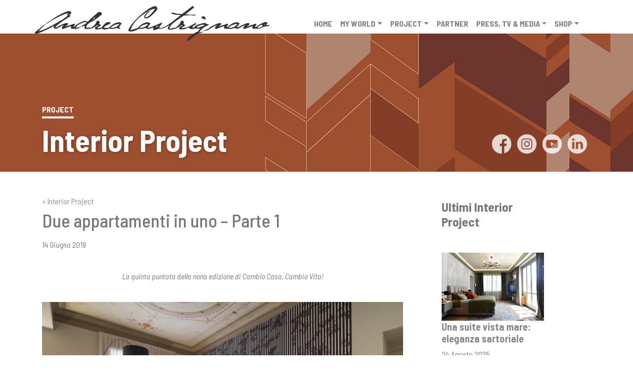

--- FILE ---
content_type: text/html; charset=UTF-8
request_url: https://www.andreacastrignano.it/interior-project/due-appartamenti-in-uno-parte-1/
body_size: 17042
content:
<!doctype html>
<html dir="ltr" lang="it-IT" prefix="og: https://ogp.me/ns#">
<head>
	<meta charset="UTF-8">
	<meta name="viewport" content="width=device-width, initial-scale=1">
	<link rel="profile" href="https://gmpg.org/xfn/11">
    <link href="https://fonts.googleapis.com/css2?family=Barlow+Semi+Condensed:ital,wght@0,300;0,400;0,500;0,700;1,400&display=swap"  rel="stylesheet">
    <link href="https://fonts.googleapis.com/icon?family=Material+Icons" rel="stylesheet">
	
		<!-- All in One SEO 4.6.6 - aioseo.com -->
		<meta name="description" content="La quinta puntata della nona edizione di Cambio Casa, Cambio Vita! Cliente Paola, la mia nuova cliente, ha uno sguardo attento e pronto a non farsi scappare le buone occasioni. Del resto non c&#039;è da stupirsi: è un&#039;agente immobiliare e sa quando si trova davanti a una casa da non perdere. Per questo ha" />
		<meta name="robots" content="max-image-preview:large" />
		<link rel="canonical" href="https://www.andreacastrignano.it/interior-project/due-appartamenti-in-uno-parte-1/" />
		<meta name="generator" content="All in One SEO (AIOSEO) 4.6.6" />
		<meta property="og:locale" content="it_IT" />
		<meta property="og:site_name" content="Andrea Castrignano -" />
		<meta property="og:type" content="article" />
		<meta property="og:title" content="Due appartamenti in uno – Parte 1 - Andrea Castrignano" />
		<meta property="og:description" content="La quinta puntata della nona edizione di Cambio Casa, Cambio Vita! Cliente Paola, la mia nuova cliente, ha uno sguardo attento e pronto a non farsi scappare le buone occasioni. Del resto non c&#039;è da stupirsi: è un&#039;agente immobiliare e sa quando si trova davanti a una casa da non perdere. Per questo ha" />
		<meta property="og:url" content="https://www.andreacastrignano.it/interior-project/due-appartamenti-in-uno-parte-1/" />
		<meta property="article:published_time" content="2019-06-14T08:40:00+00:00" />
		<meta property="article:modified_time" content="2024-06-27T14:45:11+00:00" />
		<meta name="twitter:card" content="summary_large_image" />
		<meta name="twitter:title" content="Due appartamenti in uno – Parte 1 - Andrea Castrignano" />
		<meta name="twitter:description" content="La quinta puntata della nona edizione di Cambio Casa, Cambio Vita! Cliente Paola, la mia nuova cliente, ha uno sguardo attento e pronto a non farsi scappare le buone occasioni. Del resto non c&#039;è da stupirsi: è un&#039;agente immobiliare e sa quando si trova davanti a una casa da non perdere. Per questo ha" />
		<script type="application/ld+json" class="aioseo-schema">
			{"@context":"https:\/\/schema.org","@graph":[{"@type":"BreadcrumbList","@id":"https:\/\/www.andreacastrignano.it\/interior-project\/due-appartamenti-in-uno-parte-1\/#breadcrumblist","itemListElement":[{"@type":"ListItem","@id":"https:\/\/www.andreacastrignano.it\/#listItem","position":1,"name":"Home","item":"https:\/\/www.andreacastrignano.it\/","nextItem":"https:\/\/www.andreacastrignano.it\/interior-project\/due-appartamenti-in-uno-parte-1\/#listItem"},{"@type":"ListItem","@id":"https:\/\/www.andreacastrignano.it\/interior-project\/due-appartamenti-in-uno-parte-1\/#listItem","position":2,"name":"Due appartamenti in uno - Parte 1","previousItem":"https:\/\/www.andreacastrignano.it\/#listItem"}]},{"@type":"Organization","@id":"https:\/\/www.andreacastrignano.it\/#organization","name":"Andrea Castrignano","url":"https:\/\/www.andreacastrignano.it\/"},{"@type":"WebPage","@id":"https:\/\/www.andreacastrignano.it\/interior-project\/due-appartamenti-in-uno-parte-1\/#webpage","url":"https:\/\/www.andreacastrignano.it\/interior-project\/due-appartamenti-in-uno-parte-1\/","name":"Due appartamenti in uno \u2013 Parte 1 - Andrea Castrignano","description":"La quinta puntata della nona edizione di Cambio Casa, Cambio Vita! Cliente Paola, la mia nuova cliente, ha uno sguardo attento e pronto a non farsi scappare le buone occasioni. Del resto non c'\u00e8 da stupirsi: \u00e8 un'agente immobiliare e sa quando si trova davanti a una casa da non perdere. Per questo ha","inLanguage":"it-IT","isPartOf":{"@id":"https:\/\/www.andreacastrignano.it\/#website"},"breadcrumb":{"@id":"https:\/\/www.andreacastrignano.it\/interior-project\/due-appartamenti-in-uno-parte-1\/#breadcrumblist"},"image":{"@type":"ImageObject","url":"https:\/\/www.andreacastrignano.it\/wp-content\/uploads\/2019\/06\/Grimoldi1-1.jpg","@id":"https:\/\/www.andreacastrignano.it\/interior-project\/due-appartamenti-in-uno-parte-1\/#mainImage","width":1000,"height":600},"primaryImageOfPage":{"@id":"https:\/\/www.andreacastrignano.it\/interior-project\/due-appartamenti-in-uno-parte-1\/#mainImage"},"datePublished":"2019-06-14T10:40:00+02:00","dateModified":"2024-06-27T16:45:11+02:00"},{"@type":"WebSite","@id":"https:\/\/www.andreacastrignano.it\/#website","url":"https:\/\/www.andreacastrignano.it\/","name":"Andrea Castrignano","inLanguage":"it-IT","publisher":{"@id":"https:\/\/www.andreacastrignano.it\/#organization"}}]}
		</script>
		<!-- All in One SEO -->


	<!-- This site is optimized with the Yoast SEO plugin v24.5 - https://yoast.com/wordpress/plugins/seo/ -->
	<title>Due appartamenti in uno – Parte 1 - Andrea Castrignano</title>
	<meta name="description" content="La quinta puntata della nona edizione di Cambio Casa, Cambio Vita!" />
	<link rel="canonical" href="https://www.andreacastrignano.it/interior-project/due-appartamenti-in-uno-parte-1/" />
	<meta property="og:locale" content="it_IT" />
	<meta property="og:type" content="article" />
	<meta property="og:title" content="Due appartamenti in uno - Parte 1" />
	<meta property="og:description" content="La quinta puntata della nona edizione di Cambio Casa, Cambio Vita!" />
	<meta property="og:url" content="https://www.andreacastrignano.it/interior-project/due-appartamenti-in-uno-parte-1/" />
	<meta property="og:site_name" content="Andrea Castrignano" />
	<meta property="article:modified_time" content="2024-06-27T14:45:11+00:00" />
	<meta property="og:image" content="https://www.andreacastrignano.it/wp-content/uploads/2019/06/Grimoldi1-1.jpg" />
	<meta property="og:image:width" content="1000" />
	<meta property="og:image:height" content="600" />
	<meta property="og:image:type" content="image/jpeg" />
	<meta name="twitter:card" content="summary_large_image" />
	<meta name="twitter:label1" content="Tempo di lettura stimato" />
	<meta name="twitter:data1" content="7 minuti" />
	<script type="application/ld+json" class="yoast-schema-graph">{"@context":"https://schema.org","@graph":[{"@type":"WebPage","@id":"https://www.andreacastrignano.it/interior-project/due-appartamenti-in-uno-parte-1/","url":"https://www.andreacastrignano.it/interior-project/due-appartamenti-in-uno-parte-1/","name":"Due appartamenti in uno - Parte 1 - Andrea Castrignano","isPartOf":{"@id":"https://www.andreacastrignano.it/#website"},"primaryImageOfPage":{"@id":"https://www.andreacastrignano.it/interior-project/due-appartamenti-in-uno-parte-1/#primaryimage"},"image":{"@id":"https://www.andreacastrignano.it/interior-project/due-appartamenti-in-uno-parte-1/#primaryimage"},"thumbnailUrl":"https://www.andreacastrignano.it/wp-content/uploads/2019/06/Grimoldi1-1.jpg","datePublished":"2019-06-14T08:40:00+00:00","dateModified":"2024-06-27T14:45:11+00:00","description":"La quinta puntata della nona edizione di Cambio Casa, Cambio Vita!","breadcrumb":{"@id":"https://www.andreacastrignano.it/interior-project/due-appartamenti-in-uno-parte-1/#breadcrumb"},"inLanguage":"it-IT","potentialAction":[{"@type":"ReadAction","target":["https://www.andreacastrignano.it/interior-project/due-appartamenti-in-uno-parte-1/"]}]},{"@type":"ImageObject","inLanguage":"it-IT","@id":"https://www.andreacastrignano.it/interior-project/due-appartamenti-in-uno-parte-1/#primaryimage","url":"https://www.andreacastrignano.it/wp-content/uploads/2019/06/Grimoldi1-1.jpg","contentUrl":"https://www.andreacastrignano.it/wp-content/uploads/2019/06/Grimoldi1-1.jpg","width":1000,"height":600},{"@type":"BreadcrumbList","@id":"https://www.andreacastrignano.it/interior-project/due-appartamenti-in-uno-parte-1/#breadcrumb","itemListElement":[{"@type":"ListItem","position":1,"name":"Home","item":"https://www.andreacastrignano.it/"},{"@type":"ListItem","position":2,"name":"Interior projects","item":"https://www.andreacastrignano.it/interior-project/"},{"@type":"ListItem","position":3,"name":"Due appartamenti in uno &#8211; Parte 1"}]},{"@type":"WebSite","@id":"https://www.andreacastrignano.it/#website","url":"https://www.andreacastrignano.it/","name":"Andrea Castrignano","description":"","potentialAction":[{"@type":"SearchAction","target":{"@type":"EntryPoint","urlTemplate":"https://www.andreacastrignano.it/?s={search_term_string}"},"query-input":{"@type":"PropertyValueSpecification","valueRequired":true,"valueName":"search_term_string"}}],"inLanguage":"it-IT"}]}</script>
	<!-- / Yoast SEO plugin. -->


<link rel='dns-prefetch' href='//unpkg.com' />
<link rel='dns-prefetch' href='//www.googletagmanager.com' />
		<!-- This site uses the Google Analytics by ExactMetrics plugin v8.11.1 - Using Analytics tracking - https://www.exactmetrics.com/ -->
							<script src="//www.googletagmanager.com/gtag/js?id=G-KD7JDK1VJC"  data-cfasync="false" data-wpfc-render="false" type="text/javascript" async></script>
			<script data-cfasync="false" data-wpfc-render="false" type="text/javascript">
				var em_version = '8.11.1';
				var em_track_user = true;
				var em_no_track_reason = '';
								var ExactMetricsDefaultLocations = {"page_location":"https:\/\/www.andreacastrignano.it\/interior-project\/due-appartamenti-in-uno-parte-1\/"};
								if ( typeof ExactMetricsPrivacyGuardFilter === 'function' ) {
					var ExactMetricsLocations = (typeof ExactMetricsExcludeQuery === 'object') ? ExactMetricsPrivacyGuardFilter( ExactMetricsExcludeQuery ) : ExactMetricsPrivacyGuardFilter( ExactMetricsDefaultLocations );
				} else {
					var ExactMetricsLocations = (typeof ExactMetricsExcludeQuery === 'object') ? ExactMetricsExcludeQuery : ExactMetricsDefaultLocations;
				}

								var disableStrs = [
										'ga-disable-G-KD7JDK1VJC',
									];

				/* Function to detect opted out users */
				function __gtagTrackerIsOptedOut() {
					for (var index = 0; index < disableStrs.length; index++) {
						if (document.cookie.indexOf(disableStrs[index] + '=true') > -1) {
							return true;
						}
					}

					return false;
				}

				/* Disable tracking if the opt-out cookie exists. */
				if (__gtagTrackerIsOptedOut()) {
					for (var index = 0; index < disableStrs.length; index++) {
						window[disableStrs[index]] = true;
					}
				}

				/* Opt-out function */
				function __gtagTrackerOptout() {
					for (var index = 0; index < disableStrs.length; index++) {
						document.cookie = disableStrs[index] + '=true; expires=Thu, 31 Dec 2099 23:59:59 UTC; path=/';
						window[disableStrs[index]] = true;
					}
				}

				if ('undefined' === typeof gaOptout) {
					function gaOptout() {
						__gtagTrackerOptout();
					}
				}
								window.dataLayer = window.dataLayer || [];

				window.ExactMetricsDualTracker = {
					helpers: {},
					trackers: {},
				};
				if (em_track_user) {
					function __gtagDataLayer() {
						dataLayer.push(arguments);
					}

					function __gtagTracker(type, name, parameters) {
						if (!parameters) {
							parameters = {};
						}

						if (parameters.send_to) {
							__gtagDataLayer.apply(null, arguments);
							return;
						}

						if (type === 'event') {
														parameters.send_to = exactmetrics_frontend.v4_id;
							var hookName = name;
							if (typeof parameters['event_category'] !== 'undefined') {
								hookName = parameters['event_category'] + ':' + name;
							}

							if (typeof ExactMetricsDualTracker.trackers[hookName] !== 'undefined') {
								ExactMetricsDualTracker.trackers[hookName](parameters);
							} else {
								__gtagDataLayer('event', name, parameters);
							}
							
						} else {
							__gtagDataLayer.apply(null, arguments);
						}
					}

					__gtagTracker('js', new Date());
					__gtagTracker('set', {
						'developer_id.dNDMyYj': true,
											});
					if ( ExactMetricsLocations.page_location ) {
						__gtagTracker('set', ExactMetricsLocations);
					}
										__gtagTracker('config', 'G-KD7JDK1VJC', {"forceSSL":"true","link_attribution":"true"} );
										window.gtag = __gtagTracker;										(function () {
						/* https://developers.google.com/analytics/devguides/collection/analyticsjs/ */
						/* ga and __gaTracker compatibility shim. */
						var noopfn = function () {
							return null;
						};
						var newtracker = function () {
							return new Tracker();
						};
						var Tracker = function () {
							return null;
						};
						var p = Tracker.prototype;
						p.get = noopfn;
						p.set = noopfn;
						p.send = function () {
							var args = Array.prototype.slice.call(arguments);
							args.unshift('send');
							__gaTracker.apply(null, args);
						};
						var __gaTracker = function () {
							var len = arguments.length;
							if (len === 0) {
								return;
							}
							var f = arguments[len - 1];
							if (typeof f !== 'object' || f === null || typeof f.hitCallback !== 'function') {
								if ('send' === arguments[0]) {
									var hitConverted, hitObject = false, action;
									if ('event' === arguments[1]) {
										if ('undefined' !== typeof arguments[3]) {
											hitObject = {
												'eventAction': arguments[3],
												'eventCategory': arguments[2],
												'eventLabel': arguments[4],
												'value': arguments[5] ? arguments[5] : 1,
											}
										}
									}
									if ('pageview' === arguments[1]) {
										if ('undefined' !== typeof arguments[2]) {
											hitObject = {
												'eventAction': 'page_view',
												'page_path': arguments[2],
											}
										}
									}
									if (typeof arguments[2] === 'object') {
										hitObject = arguments[2];
									}
									if (typeof arguments[5] === 'object') {
										Object.assign(hitObject, arguments[5]);
									}
									if ('undefined' !== typeof arguments[1].hitType) {
										hitObject = arguments[1];
										if ('pageview' === hitObject.hitType) {
											hitObject.eventAction = 'page_view';
										}
									}
									if (hitObject) {
										action = 'timing' === arguments[1].hitType ? 'timing_complete' : hitObject.eventAction;
										hitConverted = mapArgs(hitObject);
										__gtagTracker('event', action, hitConverted);
									}
								}
								return;
							}

							function mapArgs(args) {
								var arg, hit = {};
								var gaMap = {
									'eventCategory': 'event_category',
									'eventAction': 'event_action',
									'eventLabel': 'event_label',
									'eventValue': 'event_value',
									'nonInteraction': 'non_interaction',
									'timingCategory': 'event_category',
									'timingVar': 'name',
									'timingValue': 'value',
									'timingLabel': 'event_label',
									'page': 'page_path',
									'location': 'page_location',
									'title': 'page_title',
									'referrer' : 'page_referrer',
								};
								for (arg in args) {
																		if (!(!args.hasOwnProperty(arg) || !gaMap.hasOwnProperty(arg))) {
										hit[gaMap[arg]] = args[arg];
									} else {
										hit[arg] = args[arg];
									}
								}
								return hit;
							}

							try {
								f.hitCallback();
							} catch (ex) {
							}
						};
						__gaTracker.create = newtracker;
						__gaTracker.getByName = newtracker;
						__gaTracker.getAll = function () {
							return [];
						};
						__gaTracker.remove = noopfn;
						__gaTracker.loaded = true;
						window['__gaTracker'] = __gaTracker;
					})();
									} else {
										console.log("");
					(function () {
						function __gtagTracker() {
							return null;
						}

						window['__gtagTracker'] = __gtagTracker;
						window['gtag'] = __gtagTracker;
					})();
									}
			</script>
							<!-- / Google Analytics by ExactMetrics -->
		<script type="text/javascript">
/* <![CDATA[ */
window._wpemojiSettings = {"baseUrl":"https:\/\/s.w.org\/images\/core\/emoji\/15.0.3\/72x72\/","ext":".png","svgUrl":"https:\/\/s.w.org\/images\/core\/emoji\/15.0.3\/svg\/","svgExt":".svg","source":{"concatemoji":"https:\/\/www.andreacastrignano.it\/wp-includes\/js\/wp-emoji-release.min.js?ver=6.5.7"}};
/*! This file is auto-generated */
!function(i,n){var o,s,e;function c(e){try{var t={supportTests:e,timestamp:(new Date).valueOf()};sessionStorage.setItem(o,JSON.stringify(t))}catch(e){}}function p(e,t,n){e.clearRect(0,0,e.canvas.width,e.canvas.height),e.fillText(t,0,0);var t=new Uint32Array(e.getImageData(0,0,e.canvas.width,e.canvas.height).data),r=(e.clearRect(0,0,e.canvas.width,e.canvas.height),e.fillText(n,0,0),new Uint32Array(e.getImageData(0,0,e.canvas.width,e.canvas.height).data));return t.every(function(e,t){return e===r[t]})}function u(e,t,n){switch(t){case"flag":return n(e,"\ud83c\udff3\ufe0f\u200d\u26a7\ufe0f","\ud83c\udff3\ufe0f\u200b\u26a7\ufe0f")?!1:!n(e,"\ud83c\uddfa\ud83c\uddf3","\ud83c\uddfa\u200b\ud83c\uddf3")&&!n(e,"\ud83c\udff4\udb40\udc67\udb40\udc62\udb40\udc65\udb40\udc6e\udb40\udc67\udb40\udc7f","\ud83c\udff4\u200b\udb40\udc67\u200b\udb40\udc62\u200b\udb40\udc65\u200b\udb40\udc6e\u200b\udb40\udc67\u200b\udb40\udc7f");case"emoji":return!n(e,"\ud83d\udc26\u200d\u2b1b","\ud83d\udc26\u200b\u2b1b")}return!1}function f(e,t,n){var r="undefined"!=typeof WorkerGlobalScope&&self instanceof WorkerGlobalScope?new OffscreenCanvas(300,150):i.createElement("canvas"),a=r.getContext("2d",{willReadFrequently:!0}),o=(a.textBaseline="top",a.font="600 32px Arial",{});return e.forEach(function(e){o[e]=t(a,e,n)}),o}function t(e){var t=i.createElement("script");t.src=e,t.defer=!0,i.head.appendChild(t)}"undefined"!=typeof Promise&&(o="wpEmojiSettingsSupports",s=["flag","emoji"],n.supports={everything:!0,everythingExceptFlag:!0},e=new Promise(function(e){i.addEventListener("DOMContentLoaded",e,{once:!0})}),new Promise(function(t){var n=function(){try{var e=JSON.parse(sessionStorage.getItem(o));if("object"==typeof e&&"number"==typeof e.timestamp&&(new Date).valueOf()<e.timestamp+604800&&"object"==typeof e.supportTests)return e.supportTests}catch(e){}return null}();if(!n){if("undefined"!=typeof Worker&&"undefined"!=typeof OffscreenCanvas&&"undefined"!=typeof URL&&URL.createObjectURL&&"undefined"!=typeof Blob)try{var e="postMessage("+f.toString()+"("+[JSON.stringify(s),u.toString(),p.toString()].join(",")+"));",r=new Blob([e],{type:"text/javascript"}),a=new Worker(URL.createObjectURL(r),{name:"wpTestEmojiSupports"});return void(a.onmessage=function(e){c(n=e.data),a.terminate(),t(n)})}catch(e){}c(n=f(s,u,p))}t(n)}).then(function(e){for(var t in e)n.supports[t]=e[t],n.supports.everything=n.supports.everything&&n.supports[t],"flag"!==t&&(n.supports.everythingExceptFlag=n.supports.everythingExceptFlag&&n.supports[t]);n.supports.everythingExceptFlag=n.supports.everythingExceptFlag&&!n.supports.flag,n.DOMReady=!1,n.readyCallback=function(){n.DOMReady=!0}}).then(function(){return e}).then(function(){var e;n.supports.everything||(n.readyCallback(),(e=n.source||{}).concatemoji?t(e.concatemoji):e.wpemoji&&e.twemoji&&(t(e.twemoji),t(e.wpemoji)))}))}((window,document),window._wpemojiSettings);
/* ]]> */
</script>
<link rel='stylesheet' id='wc-stripe-blocks-checkout-style-css' href='https://www.andreacastrignano.it/wp-content/plugins/woocommerce-gateway-stripe/build/upe_blocks.css?ver=9721965e3d4217790b0c028bc16f3960' type='text/css' media='all' />
<style id='wp-emoji-styles-inline-css' type='text/css'>

	img.wp-smiley, img.emoji {
		display: inline !important;
		border: none !important;
		box-shadow: none !important;
		height: 1em !important;
		width: 1em !important;
		margin: 0 0.07em !important;
		vertical-align: -0.1em !important;
		background: none !important;
		padding: 0 !important;
	}
</style>
<link rel='stylesheet' id='wp-block-library-css' href='https://www.andreacastrignano.it/wp-includes/css/dist/block-library/style.min.css?ver=6.5.7' type='text/css' media='all' />
<style id='classic-theme-styles-inline-css' type='text/css'>
/*! This file is auto-generated */
.wp-block-button__link{color:#fff;background-color:#32373c;border-radius:9999px;box-shadow:none;text-decoration:none;padding:calc(.667em + 2px) calc(1.333em + 2px);font-size:1.125em}.wp-block-file__button{background:#32373c;color:#fff;text-decoration:none}
</style>
<style id='global-styles-inline-css' type='text/css'>
body{--wp--preset--color--black: #000000;--wp--preset--color--cyan-bluish-gray: #abb8c3;--wp--preset--color--white: #ffffff;--wp--preset--color--pale-pink: #f78da7;--wp--preset--color--vivid-red: #cf2e2e;--wp--preset--color--luminous-vivid-orange: #ff6900;--wp--preset--color--luminous-vivid-amber: #fcb900;--wp--preset--color--light-green-cyan: #7bdcb5;--wp--preset--color--vivid-green-cyan: #00d084;--wp--preset--color--pale-cyan-blue: #8ed1fc;--wp--preset--color--vivid-cyan-blue: #0693e3;--wp--preset--color--vivid-purple: #9b51e0;--wp--preset--gradient--vivid-cyan-blue-to-vivid-purple: linear-gradient(135deg,rgba(6,147,227,1) 0%,rgb(155,81,224) 100%);--wp--preset--gradient--light-green-cyan-to-vivid-green-cyan: linear-gradient(135deg,rgb(122,220,180) 0%,rgb(0,208,130) 100%);--wp--preset--gradient--luminous-vivid-amber-to-luminous-vivid-orange: linear-gradient(135deg,rgba(252,185,0,1) 0%,rgba(255,105,0,1) 100%);--wp--preset--gradient--luminous-vivid-orange-to-vivid-red: linear-gradient(135deg,rgba(255,105,0,1) 0%,rgb(207,46,46) 100%);--wp--preset--gradient--very-light-gray-to-cyan-bluish-gray: linear-gradient(135deg,rgb(238,238,238) 0%,rgb(169,184,195) 100%);--wp--preset--gradient--cool-to-warm-spectrum: linear-gradient(135deg,rgb(74,234,220) 0%,rgb(151,120,209) 20%,rgb(207,42,186) 40%,rgb(238,44,130) 60%,rgb(251,105,98) 80%,rgb(254,248,76) 100%);--wp--preset--gradient--blush-light-purple: linear-gradient(135deg,rgb(255,206,236) 0%,rgb(152,150,240) 100%);--wp--preset--gradient--blush-bordeaux: linear-gradient(135deg,rgb(254,205,165) 0%,rgb(254,45,45) 50%,rgb(107,0,62) 100%);--wp--preset--gradient--luminous-dusk: linear-gradient(135deg,rgb(255,203,112) 0%,rgb(199,81,192) 50%,rgb(65,88,208) 100%);--wp--preset--gradient--pale-ocean: linear-gradient(135deg,rgb(255,245,203) 0%,rgb(182,227,212) 50%,rgb(51,167,181) 100%);--wp--preset--gradient--electric-grass: linear-gradient(135deg,rgb(202,248,128) 0%,rgb(113,206,126) 100%);--wp--preset--gradient--midnight: linear-gradient(135deg,rgb(2,3,129) 0%,rgb(40,116,252) 100%);--wp--preset--font-size--small: 13px;--wp--preset--font-size--medium: 20px;--wp--preset--font-size--large: 36px;--wp--preset--font-size--x-large: 42px;--wp--preset--font-family--inter: "Inter", sans-serif;--wp--preset--font-family--cardo: Cardo;--wp--preset--spacing--20: 0.44rem;--wp--preset--spacing--30: 0.67rem;--wp--preset--spacing--40: 1rem;--wp--preset--spacing--50: 1.5rem;--wp--preset--spacing--60: 2.25rem;--wp--preset--spacing--70: 3.38rem;--wp--preset--spacing--80: 5.06rem;--wp--preset--shadow--natural: 6px 6px 9px rgba(0, 0, 0, 0.2);--wp--preset--shadow--deep: 12px 12px 50px rgba(0, 0, 0, 0.4);--wp--preset--shadow--sharp: 6px 6px 0px rgba(0, 0, 0, 0.2);--wp--preset--shadow--outlined: 6px 6px 0px -3px rgba(255, 255, 255, 1), 6px 6px rgba(0, 0, 0, 1);--wp--preset--shadow--crisp: 6px 6px 0px rgba(0, 0, 0, 1);}:where(.is-layout-flex){gap: 0.5em;}:where(.is-layout-grid){gap: 0.5em;}body .is-layout-flex{display: flex;}body .is-layout-flex{flex-wrap: wrap;align-items: center;}body .is-layout-flex > *{margin: 0;}body .is-layout-grid{display: grid;}body .is-layout-grid > *{margin: 0;}:where(.wp-block-columns.is-layout-flex){gap: 2em;}:where(.wp-block-columns.is-layout-grid){gap: 2em;}:where(.wp-block-post-template.is-layout-flex){gap: 1.25em;}:where(.wp-block-post-template.is-layout-grid){gap: 1.25em;}.has-black-color{color: var(--wp--preset--color--black) !important;}.has-cyan-bluish-gray-color{color: var(--wp--preset--color--cyan-bluish-gray) !important;}.has-white-color{color: var(--wp--preset--color--white) !important;}.has-pale-pink-color{color: var(--wp--preset--color--pale-pink) !important;}.has-vivid-red-color{color: var(--wp--preset--color--vivid-red) !important;}.has-luminous-vivid-orange-color{color: var(--wp--preset--color--luminous-vivid-orange) !important;}.has-luminous-vivid-amber-color{color: var(--wp--preset--color--luminous-vivid-amber) !important;}.has-light-green-cyan-color{color: var(--wp--preset--color--light-green-cyan) !important;}.has-vivid-green-cyan-color{color: var(--wp--preset--color--vivid-green-cyan) !important;}.has-pale-cyan-blue-color{color: var(--wp--preset--color--pale-cyan-blue) !important;}.has-vivid-cyan-blue-color{color: var(--wp--preset--color--vivid-cyan-blue) !important;}.has-vivid-purple-color{color: var(--wp--preset--color--vivid-purple) !important;}.has-black-background-color{background-color: var(--wp--preset--color--black) !important;}.has-cyan-bluish-gray-background-color{background-color: var(--wp--preset--color--cyan-bluish-gray) !important;}.has-white-background-color{background-color: var(--wp--preset--color--white) !important;}.has-pale-pink-background-color{background-color: var(--wp--preset--color--pale-pink) !important;}.has-vivid-red-background-color{background-color: var(--wp--preset--color--vivid-red) !important;}.has-luminous-vivid-orange-background-color{background-color: var(--wp--preset--color--luminous-vivid-orange) !important;}.has-luminous-vivid-amber-background-color{background-color: var(--wp--preset--color--luminous-vivid-amber) !important;}.has-light-green-cyan-background-color{background-color: var(--wp--preset--color--light-green-cyan) !important;}.has-vivid-green-cyan-background-color{background-color: var(--wp--preset--color--vivid-green-cyan) !important;}.has-pale-cyan-blue-background-color{background-color: var(--wp--preset--color--pale-cyan-blue) !important;}.has-vivid-cyan-blue-background-color{background-color: var(--wp--preset--color--vivid-cyan-blue) !important;}.has-vivid-purple-background-color{background-color: var(--wp--preset--color--vivid-purple) !important;}.has-black-border-color{border-color: var(--wp--preset--color--black) !important;}.has-cyan-bluish-gray-border-color{border-color: var(--wp--preset--color--cyan-bluish-gray) !important;}.has-white-border-color{border-color: var(--wp--preset--color--white) !important;}.has-pale-pink-border-color{border-color: var(--wp--preset--color--pale-pink) !important;}.has-vivid-red-border-color{border-color: var(--wp--preset--color--vivid-red) !important;}.has-luminous-vivid-orange-border-color{border-color: var(--wp--preset--color--luminous-vivid-orange) !important;}.has-luminous-vivid-amber-border-color{border-color: var(--wp--preset--color--luminous-vivid-amber) !important;}.has-light-green-cyan-border-color{border-color: var(--wp--preset--color--light-green-cyan) !important;}.has-vivid-green-cyan-border-color{border-color: var(--wp--preset--color--vivid-green-cyan) !important;}.has-pale-cyan-blue-border-color{border-color: var(--wp--preset--color--pale-cyan-blue) !important;}.has-vivid-cyan-blue-border-color{border-color: var(--wp--preset--color--vivid-cyan-blue) !important;}.has-vivid-purple-border-color{border-color: var(--wp--preset--color--vivid-purple) !important;}.has-vivid-cyan-blue-to-vivid-purple-gradient-background{background: var(--wp--preset--gradient--vivid-cyan-blue-to-vivid-purple) !important;}.has-light-green-cyan-to-vivid-green-cyan-gradient-background{background: var(--wp--preset--gradient--light-green-cyan-to-vivid-green-cyan) !important;}.has-luminous-vivid-amber-to-luminous-vivid-orange-gradient-background{background: var(--wp--preset--gradient--luminous-vivid-amber-to-luminous-vivid-orange) !important;}.has-luminous-vivid-orange-to-vivid-red-gradient-background{background: var(--wp--preset--gradient--luminous-vivid-orange-to-vivid-red) !important;}.has-very-light-gray-to-cyan-bluish-gray-gradient-background{background: var(--wp--preset--gradient--very-light-gray-to-cyan-bluish-gray) !important;}.has-cool-to-warm-spectrum-gradient-background{background: var(--wp--preset--gradient--cool-to-warm-spectrum) !important;}.has-blush-light-purple-gradient-background{background: var(--wp--preset--gradient--blush-light-purple) !important;}.has-blush-bordeaux-gradient-background{background: var(--wp--preset--gradient--blush-bordeaux) !important;}.has-luminous-dusk-gradient-background{background: var(--wp--preset--gradient--luminous-dusk) !important;}.has-pale-ocean-gradient-background{background: var(--wp--preset--gradient--pale-ocean) !important;}.has-electric-grass-gradient-background{background: var(--wp--preset--gradient--electric-grass) !important;}.has-midnight-gradient-background{background: var(--wp--preset--gradient--midnight) !important;}.has-small-font-size{font-size: var(--wp--preset--font-size--small) !important;}.has-medium-font-size{font-size: var(--wp--preset--font-size--medium) !important;}.has-large-font-size{font-size: var(--wp--preset--font-size--large) !important;}.has-x-large-font-size{font-size: var(--wp--preset--font-size--x-large) !important;}
.wp-block-navigation a:where(:not(.wp-element-button)){color: inherit;}
:where(.wp-block-post-template.is-layout-flex){gap: 1.25em;}:where(.wp-block-post-template.is-layout-grid){gap: 1.25em;}
:where(.wp-block-columns.is-layout-flex){gap: 2em;}:where(.wp-block-columns.is-layout-grid){gap: 2em;}
.wp-block-pullquote{font-size: 1.5em;line-height: 1.6;}
</style>
<link rel='stylesheet' id='contact-form-7-css' href='https://www.andreacastrignano.it/wp-content/plugins/contact-form-7/includes/css/styles.css?ver=5.9.6' type='text/css' media='all' />
<link rel='stylesheet' id='woocommerce-layout-css' href='https://www.andreacastrignano.it/wp-content/plugins/woocommerce/assets/css/woocommerce-layout.css?ver=9.4.4' type='text/css' media='all' />
<link rel='stylesheet' id='woocommerce-smallscreen-css' href='https://www.andreacastrignano.it/wp-content/plugins/woocommerce/assets/css/woocommerce-smallscreen.css?ver=9.4.4' type='text/css' media='only screen and (max-width: 768px)' />
<link rel='stylesheet' id='woocommerce-general-css' href='https://www.andreacastrignano.it/wp-content/plugins/woocommerce/assets/css/woocommerce.css?ver=9.4.4' type='text/css' media='all' />
<style id='woocommerce-inline-inline-css' type='text/css'>
.woocommerce form .form-row .required { visibility: visible; }
</style>
<link rel='stylesheet' id='ngg_trigger_buttons-css' href='https://www.andreacastrignano.it/wp-content/plugins/nextgen-gallery/static/GalleryDisplay/trigger_buttons.css?ver=4.0.3' type='text/css' media='all' />
<link rel='stylesheet' id='simplelightbox-0-css' href='https://www.andreacastrignano.it/wp-content/plugins/nextgen-gallery/static/Lightbox/simplelightbox/simple-lightbox.css?ver=4.0.3' type='text/css' media='all' />
<link rel='stylesheet' id='fontawesome_v4_shim_style-css' href='https://www.andreacastrignano.it/wp-content/plugins/nextgen-gallery/static/FontAwesome/css/v4-shims.min.css?ver=6.5.7' type='text/css' media='all' />
<link rel='stylesheet' id='fontawesome-css' href='https://www.andreacastrignano.it/wp-content/plugins/nextgen-gallery/static/FontAwesome/css/all.min.css?ver=6.5.7' type='text/css' media='all' />
<link rel='stylesheet' id='nextgen_basic_imagebrowser_style-css' href='https://www.andreacastrignano.it/wp-content/plugins/nextgen-gallery/static/ImageBrowser/style.css?ver=4.0.3' type='text/css' media='all' />
<link rel='stylesheet' id='swiper-css' href='https://unpkg.com/swiper/swiper-bundle.min.css?ver=6.5.7' type='text/css' media='all' />
<link rel='stylesheet' id='castrignano-style-css' href='https://www.andreacastrignano.it/wp-content/themes/castrignano/style.css?v=20432596&#038;ver=6.5.7' type='text/css' media='all' />
<script type="text/javascript" src="https://www.andreacastrignano.it/wp-content/themes/castrignano/assets/prod/js/vendors.min.js?ver=20151215" id="castrignano-vendors-js"></script>
<script type="text/javascript" src="https://www.andreacastrignano.it/wp-content/plugins/google-analytics-dashboard-for-wp/assets/js/frontend-gtag.min.js?ver=8.11.1" id="exactmetrics-frontend-script-js" async="async" data-wp-strategy="async"></script>
<script data-cfasync="false" data-wpfc-render="false" type="text/javascript" id='exactmetrics-frontend-script-js-extra'>/* <![CDATA[ */
var exactmetrics_frontend = {"js_events_tracking":"true","download_extensions":"doc,pdf,ppt,zip,xls,docx,pptx,xlsx","inbound_paths":"[{\"path\":\"\\\/go\\\/\",\"label\":\"affiliate\"},{\"path\":\"\\\/recommend\\\/\",\"label\":\"affiliate\"}]","home_url":"https:\/\/www.andreacastrignano.it","hash_tracking":"false","v4_id":"G-KD7JDK1VJC"};/* ]]> */
</script>
<script type="text/javascript" src="https://www.andreacastrignano.it/wp-includes/js/jquery/jquery.min.js?ver=3.7.1" id="jquery-core-js"></script>
<script type="text/javascript" src="https://www.andreacastrignano.it/wp-includes/js/jquery/jquery-migrate.min.js?ver=3.4.1" id="jquery-migrate-js"></script>
<script type="text/javascript" src="https://www.andreacastrignano.it/wp-content/plugins/woocommerce/assets/js/jquery-blockui/jquery.blockUI.min.js?ver=2.7.0-wc.9.4.4" id="jquery-blockui-js" defer="defer" data-wp-strategy="defer"></script>
<script type="text/javascript" id="wc-add-to-cart-js-extra">
/* <![CDATA[ */
var wc_add_to_cart_params = {"ajax_url":"\/wp-admin\/admin-ajax.php","wc_ajax_url":"\/?wc-ajax=%%endpoint%%","i18n_view_cart":"Visualizza carrello","cart_url":"https:\/\/www.andreacastrignano.it\/carrello\/","is_cart":"","cart_redirect_after_add":"no"};
/* ]]> */
</script>
<script type="text/javascript" src="https://www.andreacastrignano.it/wp-content/plugins/woocommerce/assets/js/frontend/add-to-cart.min.js?ver=9.4.4" id="wc-add-to-cart-js" defer="defer" data-wp-strategy="defer"></script>
<script type="text/javascript" src="https://www.andreacastrignano.it/wp-content/plugins/woocommerce/assets/js/js-cookie/js.cookie.min.js?ver=2.1.4-wc.9.4.4" id="js-cookie-js" defer="defer" data-wp-strategy="defer"></script>
<script type="text/javascript" id="woocommerce-js-extra">
/* <![CDATA[ */
var woocommerce_params = {"ajax_url":"\/wp-admin\/admin-ajax.php","wc_ajax_url":"\/?wc-ajax=%%endpoint%%"};
/* ]]> */
</script>
<script type="text/javascript" src="https://www.andreacastrignano.it/wp-content/plugins/woocommerce/assets/js/frontend/woocommerce.min.js?ver=9.4.4" id="woocommerce-js" defer="defer" data-wp-strategy="defer"></script>
<script type="text/javascript" id="photocrati_ajax-js-extra">
/* <![CDATA[ */
var photocrati_ajax = {"url":"https:\/\/www.andreacastrignano.it\/index.php?photocrati_ajax=1","rest_url":"https:\/\/www.andreacastrignano.it\/wp-json\/","wp_home_url":"https:\/\/www.andreacastrignano.it","wp_site_url":"https:\/\/www.andreacastrignano.it","wp_root_url":"https:\/\/www.andreacastrignano.it","wp_plugins_url":"https:\/\/www.andreacastrignano.it\/wp-content\/plugins","wp_content_url":"https:\/\/www.andreacastrignano.it\/wp-content","wp_includes_url":"https:\/\/www.andreacastrignano.it\/wp-includes\/","ngg_param_slug":"nggallery","rest_nonce":"5cd77e5b45"};
/* ]]> */
</script>
<script type="text/javascript" src="https://www.andreacastrignano.it/wp-content/plugins/nextgen-gallery/static/Legacy/ajax.min.js?ver=4.0.3" id="photocrati_ajax-js"></script>
<script type="text/javascript" src="https://www.andreacastrignano.it/wp-content/plugins/nextgen-gallery/static/FontAwesome/js/v4-shims.min.js?ver=5.3.1" id="fontawesome_v4_shim-js"></script>
<script type="text/javascript" defer crossorigin="anonymous" data-auto-replace-svg="false" data-keep-original-source="false" data-search-pseudo-elements src="https://www.andreacastrignano.it/wp-content/plugins/nextgen-gallery/static/FontAwesome/js/all.min.js?ver=5.3.1" id="fontawesome-js"></script>
<script type="text/javascript" id="castrignano-scripts-js-extra">
/* <![CDATA[ */
var themeOptions = {"pathToTheme":"https:\/\/www.andreacastrignano.it\/wp-content\/themes\/castrignano","scriptLang":"it","ajax_url":"https:\/\/www.andreacastrignano.it\/wp-admin\/admin-ajax.php","ajax_login":"https:\/\/www.andreacastrignano.it\/wp-admin\/admin-ajax.php","formRegister":"Registrazione completata!","noFavorites":"Non hai ancora i preferiti!","addToFavorites":"Aggiungi ai preferiti","removeToFavorites":"Rimuovi dai preferiti"};
/* ]]> */
</script>
<script type="text/javascript" async defer src="https://www.andreacastrignano.it/wp-content/themes/castrignano/js/script.js?v=97379839&amp;ver=20151215" id="castrignano-scripts-js"></script>
<link rel="https://api.w.org/" href="https://www.andreacastrignano.it/wp-json/" /><meta name="generator" content="WordPress 6.5.7" />
<meta name="generator" content="WooCommerce 9.4.4" />
<link rel='shortlink' href='https://www.andreacastrignano.it/?p=15093' />
<link rel="alternate" type="application/json+oembed" href="https://www.andreacastrignano.it/wp-json/oembed/1.0/embed?url=https%3A%2F%2Fwww.andreacastrignano.it%2Finterior-project%2Fdue-appartamenti-in-uno-parte-1%2F" />
<link rel="alternate" type="text/xml+oembed" href="https://www.andreacastrignano.it/wp-json/oembed/1.0/embed?url=https%3A%2F%2Fwww.andreacastrignano.it%2Finterior-project%2Fdue-appartamenti-in-uno-parte-1%2F&#038;format=xml" />
<meta name="generator" content="Site Kit by Google 1.170.0" />	<noscript><style>.woocommerce-product-gallery{ opacity: 1 !important; }</style></noscript>
	<style id='wp-fonts-local' type='text/css'>
@font-face{font-family:Inter;font-style:normal;font-weight:300 900;font-display:fallback;src:url('https://www.andreacastrignano.it/wp-content/plugins/woocommerce/assets/fonts/Inter-VariableFont_slnt,wght.woff2') format('woff2');font-stretch:normal;}
@font-face{font-family:Cardo;font-style:normal;font-weight:400;font-display:fallback;src:url('https://www.andreacastrignano.it/wp-content/plugins/woocommerce/assets/fonts/cardo_normal_400.woff2') format('woff2');}
</style>
		<style type="text/css" id="wp-custom-css">
			.swiper-container-c {
	position:relative;
    overflow: hidden;
}

#pa_formato {
	padding: 6px 10px;
    border: 1px solid #ddd;
}
.woocommerce-cart .shipping-calculator-button {
	display:none!important;
}
		</style>
		</head>

<body class="cpt_interior_project-template-default single single-cpt_interior_project postid-15093 theme-castrignano woocommerce-no-js">

<header id="masthead" class="site-header">
    <div class="container">
        <div class="row">
            <div class="col-md-8 col-lg-5 p_relative">
                <a href="/" title="Andrea Castrignano Official">
                    <img src="/wp-content/themes/castrignano/img/logo.png" class="logo">
                </a>
            </div>
            <div class="col-md-4 col-lg-7">
                <nav id="site-navigation" class="navbar navbar-expand-lg navbar-light pb-0">
                    <button class="navbar-toggler" type="button" data-toggle="collapse"
                            data-target="#navbarDropdown"
                            aria-controls="navbarDropdown" aria-expanded="false" aria-label="Toggle navigation">
                        <span class="navbar-toggler-icon"></span>
                    </button>
                    <div class="collapse navbar-collapse" id="navbarDropdown">
                        <ul id="menu-header-menu" class="navbar-nav ml-auto mt-2 mt-lg-0 "><li  id="menu-item-9" class="menu-item menu-item-type-post_type menu-item-object-page menu-item-home nav-item nav-item-9"><a href="https://www.andreacastrignano.it/" class="nav-link">Home</a></li>
<li  id="menu-item-20342" class="menu-item menu-item-type-custom menu-item-object-custom menu-item-has-children dropdown.mega-dropdown nav-item nav-item-20342"><a class="nav-link dropdown-toggle" data-toggle="dropdown" aria-haspopup="true" aria-expanded="false" class="nav-link">My world</a>
<ul class="dropdown-menu depth_0">
	<li  id="menu-item-20343" class="menu-item menu-item-type-post_type menu-item-object-page nav-item nav-item-20343"><a class="dropdown-item" href="https://www.andreacastrignano.it/profilo/">Profilo</a></li>
	<li  id="menu-item-20759" class="menu-item menu-item-type-custom menu-item-object-custom nav-item nav-item-20759"><a class="dropdown-item" href="/il-mondo-di-andrea/">Il mondo di Andrea</a></li>
	<li  id="menu-item-20760" class="menu-item menu-item-type-custom menu-item-object-custom nav-item nav-item-20760"><a class="dropdown-item" href="/eventi/">Eventi / Fuorisalone</a></li>
</ul>
</li>
<li  id="menu-item-20352" class="menu-item menu-item-type-custom menu-item-object-custom menu-item-has-children dropdown.mega-dropdown nav-item nav-item-20352"><a class="nav-link dropdown-toggle" data-toggle="dropdown" aria-haspopup="true" aria-expanded="false" class="nav-link">Project</a>
<ul class="dropdown-menu depth_0">
	<li  id="menu-item-21510" class="menu-item menu-item-type-post_type menu-item-object-page nav-item nav-item-21510"><a class="dropdown-item" href="https://www.andreacastrignano.it/richiedi-consulenza/">Richiedi una consulenza</a></li>
	<li  id="menu-item-20233" class="menu-item menu-item-type-custom menu-item-object-custom nav-item nav-item-20233"><a class="dropdown-item" href="/interior-project/">Interior Project</a></li>
	<li  id="menu-item-20353" class="menu-item menu-item-type-custom menu-item-object-custom nav-item nav-item-20353"><a class="dropdown-item" href="/product-design/">Product design</a></li>
	<li  id="menu-item-20354" class="menu-item menu-item-type-custom menu-item-object-custom nav-item nav-item-20354"><a class="dropdown-item" href="/real-estate/">Real estate</a></li>
</ul>
</li>
<li  id="menu-item-20269" class="menu-item menu-item-type-post_type menu-item-object-page nav-item nav-item-20269"><a href="https://www.andreacastrignano.it/partner/" class="nav-link">Partner</a></li>
<li  id="menu-item-20761" class="menu-item menu-item-type-custom menu-item-object-custom menu-item-has-children dropdown.mega-dropdown nav-item nav-item-20761"><a href="/press/" class="nav-link dropdown-toggle" data-toggle="dropdown" aria-haspopup="true" aria-expanded="false" class="nav-link">Press, tv &#038; media</a>
<ul class="dropdown-menu depth_0">
	<li  id="menu-item-20763" class="menu-item menu-item-type-taxonomy menu-item-object-category nav-item nav-item-20763"><a class="dropdown-item" href="https://www.andreacastrignano.it/category/cambio-casa-cambio-vita/">Cambio Casa, Cambio Vita! Web</a></li>
	<li  id="menu-item-20762" class="menu-item menu-item-type-taxonomy menu-item-object-category nav-item nav-item-20762"><a class="dropdown-item" href="https://www.andreacastrignano.it/category/aiuto-arrivano-gli-ospiti/">Aiuto! Arrivano gli ospiti&#8230;</a></li>
	<li  id="menu-item-26100" class="menu-item menu-item-type-taxonomy menu-item-object-category nav-item nav-item-26100"><a class="dropdown-item" href="https://www.andreacastrignano.it/category/puntate-video/foodanddesign/">Food &amp; Design</a></li>
	<li  id="menu-item-20765" class="menu-item menu-item-type-taxonomy menu-item-object-category nav-item nav-item-20765"><a class="dropdown-item" href="https://www.andreacastrignano.it/category/video/">Video</a></li>
	<li  id="menu-item-22895" class="menu-item menu-item-type-taxonomy menu-item-object-category nav-item nav-item-22895"><a class="dropdown-item" href="https://www.andreacastrignano.it/category/press/">Press release</a></li>
</ul>
</li>
<li  id="menu-item-25875" class="menu-item menu-item-type-custom menu-item-object-custom menu-item-has-children dropdown.mega-dropdown nav-item nav-item-25875"><a href="/shop/fragranze/" class="nav-link dropdown-toggle" data-toggle="dropdown" aria-haspopup="true" aria-expanded="false" class="nav-link">Shop</a>
<ul class="dropdown-menu depth_0">
	<li  id="menu-item-27024" class="menu-item menu-item-type-custom menu-item-object-custom nav-item nav-item-27024"><a class="dropdown-item" href="https://www.andreacastrignano.it/prodotto/abitare-la-casa-con-stile-la-mia-vita-a-colori-copia-con-dedica-personalizzata/">ABITARE LA CASA CON STILE</a></li>
	<li  id="menu-item-26206" class="menu-item menu-item-type-taxonomy menu-item-object-product_cat nav-item nav-item-26206"><a class="dropdown-item" href="https://www.andreacastrignano.it/shop/fragranze/">Fragranze</a></li>
</ul>
</li>
</ul>                    </div>
                </nav>
            </div>
        </div>
    </div>
</header>

    <section>
        <div id="top-head" style="background-image: url('https://www.andreacastrignano.it/wp-content/uploads/2021/01/Header_Camouflage-Rouille.jpg')">
            <img src="/wp-content/themes/castrignano/img/card_bn2.png">
            <div class="content_abs">
                <div class="container">
                    <div class="row align-items-end">
                        <div class="col-md-8">
                            <div class="small_text">
                                <strong>Project</strong>
                            </div>
                            <p class="h1">Interior Project</p>

                        </div>
                        <div class="col-md-4 text-right social">
    <p>
        <a href="https://www.facebook.com/OfficialAndreaCastrignano/" class="mr-2" target="_blank">
            <img src="/wp-content/themes/castrignano/img/icon/fb.png">
        </a>
        <a href="https://www.instagram.com/andreacastrignano_official/" class="mr-2" target="_blank">
            <img src="/wp-content/themes/castrignano/img/icon/ig.png">
        </a>
        <a href="https://www.youtube.com/channel/UCrCdlRQcFOfwfCRBoZPaDJg" class="mr-2" target="_blank">
            <img src="/wp-content/themes/castrignano/img/icon/yt.png">
        </a>
        <a href="https://www.linkedin.com/in/andrea-castrignano-23706625/" class="mr-2" target="_blank">
            <img src="/wp-content/themes/castrignano/img/icon/in.png">
        </a>
    </p>
</div>                    </div>
                </div>
            </div>
        </div>
    </section>
    <main id="main" class="site-main">
        <section>
            <div class="container">
                <div class="row content-align-center">
                    <div class="col-md-9 col-lg-8 my-5">
                        <p class="mb-1"><a href="/interior-project/"><span>&laquo; Interior Project</span></a></p>                        <h1 class="title_page">Due appartamenti in uno &#8211; Parte 1</h1>
                        <p>14 Giugno 2019</p>
                        <div class="ls-my-container">&nbsp;</div>
<div class="content_post">
<p style="text-align: center;"><em>La quinta puntata della nona edizione di Cambio Casa, Cambio Vita!</em></p>
	<div class='ngg-imagebrowser default-view'
		id='ngg-imagebrowser-2166d4bc7e98efc9e0a7773a253efa13-15093'
		data-nextgen-gallery-id="2166d4bc7e98efc9e0a7773a253efa13">

		<h3>51552</h3>

		<div id="ngg-image-0" class="pic" 
					>
		<a href='https://www.andreacastrignano.it/wp-content/gallery/due-appartamenti-in-1-parte1/51552.jpg'
			title=' '
			data-src="https://www.andreacastrignano.it/wp-content/gallery/due-appartamenti-in-1-parte1/51552.jpg"
			data-thumbnail="https://www.andreacastrignano.it/wp-content/gallery/due-appartamenti-in-1-parte1/thumbs/thumbs_51552.jpg"
			data-image-id="985"
			data-title="51552"
			data-description=" "
			class="ngg-simplelightbox" rel="2166d4bc7e98efc9e0a7773a253efa13">
			<img title='51552'
				alt='51552'
				src='https://www.andreacastrignano.it/wp-content/gallery/due-appartamenti-in-1-parte1/51552.jpg'/>
		</a>

		</div>
		<div class='ngg-imagebrowser-nav'>

			<div class='back'>
				<a class='ngg-browser-prev'
					id='ngg-prev-995'
					href='https://www.andreacastrignano.it/interior-project/due-appartamenti-in-uno-parte-1/nggallery/image/51585/'>
					<i class="fa fa-chevron-left" aria-hidden="true"></i>
				</a>
			</div>

			<div class='next'>
				<a class='ngg-browser-next'
					id='ngg-next-986'
					href='https://www.andreacastrignano.it/interior-project/due-appartamenti-in-uno-parte-1/nggallery/image/51554/'>
					<i class="fa fa-chevron-right" aria-hidden="true"></i>
				</a>
			</div>

			<div class='counter'>
				Immagine				1				di				11			</div>

			<div class='ngg-imagebrowser-desc'>
				<p> </p>
			</div>

		</div>
	</div>

<h3><strong>Cliente</strong></h3>
<p>Paola, la mia nuova cliente, ha uno sguardo attento e pronto a non farsi scappare le buone occasioni. Del resto non c&#8217;è da stupirsi: è un&#8217;agente immobiliare e sa quando si trova davanti a una casa da non perdere. Per questo ha acquistato un meraviglioso appartamento storico al centro di Como. Dato che era troppo grande, però, ha deciso di coinvolgere anche la sua amica Simona, con la quale dividerà lo spazio. Io le aiuterò a dividerlo in due zone e ad arredarlo a seconda dei loro gusti e delle loro necessità. Per ora mi dedicherò alla parte più grande, quella di Paola. Iniziamo!</p>
<h3>&nbsp;&#8211;<br />
<strong>Esigenze</strong></h3>
<p>L’immobile verrà diviso in due diversi appartamenti. Il desiderio di Paola è quello di mantenere quanto più possibile uno stile classico, senza però rinunciare ad alcune comodità moderne e tecnologiche. Nessun problema: sono pronto ad accontentarla. Sto già immaginando alcune soluzioni che possano fare al caso suo&#8230;</p>
<h3>&#8211;<br />
<strong>Soluzioni</strong></h3>
<p>Bisogna intervenire in modo importante su tutto l&#8217;appartamento, andando a ridisegnare gli spazi e donando a ogni ambiente una nuova personalità. Per la tinteggiatura voglio consigliare a Paola di accostare colori tenui per pareti e dettagli della casa, così da richiamare il grande affresco sul soffitto del living. Per impreziosire il locale, propongo di dipingere il decoro degli imbotti delle finestre come le pareti e di ripristinare la tinta color oro delle modanature. Infine, per dare un effetto di maggior ampiezza, suggerirò a Paola di utilizzare delle porte filomuro, tinteggiate anch&#8217;esse con la stessa tonalità delle pareti, in modo da rendere l&#8217;ambiente uniforme.&nbsp;</p>
<p style="text-align: center;">&nbsp;</p>
<h3><strong>Il sopralluogo</strong></h3>
<p>Il pavimento presenta dei cedimenti, per questo deve essere smantellato e sostituito con una superficie piana e più resistente. Nella zona della cucina andremo a ribassare il soffitto coprendo l’affresco non originale, così da permettere il passaggio dell’aria attraverso i canali dell’impianto di condizionamento.&nbsp;</p>
<h3><strong><img fetchpriority="high" decoding="async" class="aligncenter size-full wp-image-15183" src="https://www.andreacastrignano.it/wp-content/uploads/2019/06/sopralluogo-grimoldi.jpg" alt="" width="1000" height="600">Le proposte</strong></h3>
<p>Per prima cosa a cui ho rivolto la mia attenzione è stata all&#8217;affresco, un elemento che desidero assolutamente conservare, perché rende la casa di Paola davvero unica. Chiamerò un esperto restauratore affinché si occupi di mantenerlo intatto.<br />
La seconda proposta riguarda la pavimentazione. Per la casa di Paola ho pensato di ricorrere a un gres porcellanato effetto marmo. Si tratta di un ottimo compromesso tra estetica e funzionalità: è un materiale molto pratico da pulire e, allo stesso tempo, dona eleganza agli ambienti. Ho deciso di utilizzarlo non solo per i pavimenti, ma anche per le pareti del bagno e delle zone comuni, come il corridoio da cui si potrà accedere alle due unità abitative.&nbsp;<br />
Per la camera da letto, invece, ho optato per una soluzione alternativa&#8230;<br />
<iframe src="https://www.thinglink.com/card/1195308982068051971" width="960" height="576" frameborder="0" scrolling="no" allowfullscreen="allowfullscreen" data-original-width="1000" data-original-height="600"></iframe></p>
<h3><strong>La camera da letto</strong></h3>
<p>Per creare un ambiente caldo e accogliente, in camera da letto ho scelto di utilizzare un parquet. Ma non è tutto: dato che la stanza di Paola presenta un perimetro irregolare,&nbsp; ho pensato di collocare dei quadrotti con una fantasia asimmetrica, per poi completare lungo tutto il perimetro con una cornice formata da listelli. Con questa soluzione si ha la sensazione che la stanza abbia acquisito una sua regolarità.&nbsp;Un’altra proposta riguarda l’armadio: vorrei farlo laccato opaco e tinteggiarlo seguendo lo stesso colore delle pareti e della porta, in questo modo la stanza sembrerà più ampia e spaziosa.&nbsp;<br />
<iframe src="https://www.thinglink.com/card/1195294057778118659" width="960" height="576" frameborder="0" scrolling="no" allowfullscreen="allowfullscreen" data-original-width="1000" data-original-height="600"></iframe></p>
<h3><strong>Il wallpaper</strong></h3>
<p>Sempre in camera da letto, ho dato un tocco di originalità con una carta da parati che richiamasse i colori dell&#8217;arredamento, posizionata dietro la testata del letto fino a ricoprire il soffitto. Anche la fantasia si confà perfettamente all&#8217;ambiente, con un disegno raffinato e molto particolare.<br />
Insomma, quando ho visto questo wallpaper, mi è piaciuto così tanto che mi sono detto: perché non collocarlo anche nella zona living? Mi è sembrato un modo magnifico per far dialogare i due spazi e per creare armonia in tutta la casa.&nbsp;<br />
Così ho disposto che venisse sistemato anche nell&#8217;open space di Paola, ma con un piccolo cambiamento: ho fatto customizzare la carta da parati con una texture fresata, affinché i listelli disegnati sulla carta richiamassero la fresatura della cucina e i listelli del mobile tv.<br />
<iframe loading="lazy" src="https://www.thinglink.com/card/1195645960466726913" width="960" height="576" frameborder="0" scrolling="no" allowfullscreen="allowfullscreen" data-original-width="1000" data-original-height="600"></iframe></p>
<h3><strong>La cucina</strong></h3>
<p>Uno dei pezzi forti dell&#8217;appartamento di Paola sarà la cucina. Dato che ho a che fare con un ambiente unico, devo riuscire a creare una zona cottura che non stoni con il resto dell&#8217;arredamento del locale. Per questo ho pensato a una cucina con quattro ante a scomparsa fresate. Così verrà a crearsi una continuità con il particolare mobile tv della zona living e inoltre l&#8217;open space sarà sempre ordinato. Per il top suggerisco di richiamare i toni neutri e caldi dell’ambiente e, dato che lo stile della casa è molto ricercato, collocherei un tavolo in prezioso marmo, con venature che riprendono quelle del pavimento e alcune tonalità dell’affresco.</p>
<p class="Didefault" style="text-align: justify; text-justify: inter-ideograph;"><span style="color: #212121;">Diamo ora a tutto un po&#8217; di luce. Ho pensato si sistemare tre lampade a sospensione di forma sferica proprio dove verrà posizionato il tavolo della cucina, mentre nella zona living farò collocare lampade da terra e da appoggio, così da rendere luminoso tutto l’ambiente.</span></p>
<p class="Didefault" style="text-align: justify; text-justify: inter-ideograph;"><iframe loading="lazy" src="https://www.thinglink.com/card/1195647522710749185" width="960" height="576" frameborder="0" scrolling="no" allowfullscreen="allowfullscreen" data-original-width="1000" data-original-height="600"></iframe></p>
<h3>Il bagno</h3>
<p>Alla fine mi dedico alla zona bagno. Qui, come nel resto della casa, ho collocato il grès calacatta sulle pareti e sul soffitto. L’aspetto che si ottiene è di pura eleganza. E ora veniamo alle cose importanti: so che per Paola è fondamentale riposarsi e godersi dei momenti di relax, per questo ho fatto collocare un comodissimo box doccia, così da non occupare ulteriore spazio dato le dimensioni non troppo generose del locale. Il box è realizzato in vetro trasparente e con anta scorrevole, mentre nel soffitto ho fatto collocare<span style="color: #212121;"> un grande soffione incassato che creerà una rilassante cascata d’acqua: Paola crederà di essere davvero in una SPA!</span><br />
<iframe loading="lazy" src="https://www.thinglink.com/card/1195297160157986819" width="600" height="1000" frameborder="0" scrolling="no" allowfullscreen="allowfullscreen" data-original-width="600" data-original-height="1000"></iframe><br />
Anche tutto il resto è stato curato nei minimi particolari: dalle rubinetterie, che riprendono la finitura acciaio del box doccia, ai sanitari sospesi: belli da vedere dal punto di vista estetico, ma anche pratici per la pulizia del bagno. Il dettaglio finale è il&nbsp;mobile del bagno, che richiamerà le tonalità<span style="color: #212121;"> beige delle pareti. In questo modo ogni elemento della casa e dell&#8217;arredo sarà in sintonia, donando all&#8217;ambiente un effetto di grande finezza ed eleganza.&nbsp;</span><br />
<iframe loading="lazy" src="https://www.thinglink.com/card/1195291837074505731" width="960" height="576" frameborder="0" scrolling="no" allowfullscreen="allowfullscreen" data-original-width="1000" data-original-height="600"></iframe><br />
&nbsp;<br />
<a href="https://mediasetinfinity.mediaset.it/video/cambiocasacambiovita/quinta-puntata_F309457801000501"><span style="font-size: 24px;"><b>GUARDA LA PUNTATA</b></span></a><br />
&nbsp;<br />
<em>Photo credits: Armando Moneta</em><br />
<em>Credits: Maiullari (cucina), Itlas (paequet), London Art (wallpaper), Florim (rivestimenti ceramici), Bertolotto (porte interne), Sonos (audio), Mgs (tavolo), Brochier (cuscini), Fazzini (lenzuola), Novellini (box doccia), Easydom (domotica), Duravit (sanitari e piatto doccia), Colombo design (maniglie), </em><em>Covema (vernici).</em></p>
</div>

                                            </div>
                    <div class="col-md-4 col-lg-3">
                        <div class="ml-5 mt-5 pt-2">
                            <h2 class="mb-5">Ultimi Interior Project</h2>
                                    <div class="border-bottom mb-4 pb-4">

            <div>
                <a href="https://www.andreacastrignano.it/interior-project/una-suite-vista-mare-eleganza-sartoriale/"
                   title="Una suite vista mare: eleganza sartoriale">
                    <img src="https://www.andreacastrignano.it/wp-content/uploads/2025/10/DSC_0756-1440x960.jpg">
                </a>
            </div>

            <h5>
                <a href="https://www.andreacastrignano.it/interior-project/una-suite-vista-mare-eleganza-sartoriale/"
                   title="Una suite vista mare: eleganza sartoriale">
                    Una suite vista mare: eleganza sartoriale                </a>
            </h5>
            <div>24 Agosto 2025</div>
        </div>

            <div class="border-bottom mb-4 pb-4">

            <div>
                <a href="https://www.andreacastrignano.it/interior-project/26822/"
                   title="Neutra sartorialità">
                    <img src="https://www.andreacastrignano.it/wp-content/uploads/2025/05/DSC_7605-1440x960.jpg">
                </a>
            </div>

            <h5>
                <a href="https://www.andreacastrignano.it/interior-project/26822/"
                   title="Neutra sartorialità">
                    Neutra sartorialità                </a>
            </h5>
            <div>8 Marzo 2025</div>
        </div>

            <div class="border-bottom mb-4 pb-4">

            <div>
                <a href="https://www.andreacastrignano.it/interior-project/26783/"
                   title="Relooking di carattere">
                    <img src="https://www.andreacastrignano.it/wp-content/uploads/2025/05/IMG_2620-1440x1080.jpg">
                </a>
            </div>

            <h5>
                <a href="https://www.andreacastrignano.it/interior-project/26783/"
                   title="Relooking di carattere">
                    Relooking di carattere                </a>
            </h5>
            <div>8 Gennaio 2025</div>
        </div>

                                <div>
                                <a href="/interior-project/" class="bt2">Vedi tutti</a>
                            </div>
                        </div>
                    </div>
                </div>
            </div>
        </section>
    </main>



<footer class="site-footer">
    <div class="container">
        <div class="row align-items-end">
            <div class="col-sm-6 col-md-6 p_relative">
                <img src="/wp-content/themes/castrignano/img/logo_footer.png" class="logo_footer">
            </div>
            <div class="col-sm-6 col-md-6 p_relative">
                <p class="social">
                    <a href="https://www.facebook.com/OfficialAndreaCastrignano/" class="mr-2" target="_blank">
                        <img src="/wp-content/themes/castrignano/img/icon/fb2.png">
                    </a>
                    <a href="https://www.instagram.com/andreacastrignano_official/" class="mr-2" target="_blank">
                        <img src="/wp-content/themes/castrignano/img/icon/ig2.png">
                    </a>
                    <a href="https://www.youtube.com/channel/UCrCdlRQcFOfwfCRBoZPaDJg" class="mr-2" target="_blank">
                        <img src="/wp-content/themes/castrignano/img/icon/yt2.png">
                    </a>
                    <a href="https://www.linkedin.com/in/andrea-castrignano-23706625/" class="mr-2" target="_blank">
                        <img src="/wp-content/themes/castrignano/img/icon/in2.png">
                    </a>
                </p>
            </div>
        </div>
        <div class="row align-items-end">
            <div class="col-sm-6">
                <div>
                    <strong>Studio Andrea Castrignano</strong><br>
                    Piazza del Tricolore, 3 – 20129 MILANO<br>
                    Tel. <a href="tel:+390276317782">02.76317782</a><br>
                    <a href="mailto:info@studiocastrignano.it">info@studiocastrignano.it</a>
                </div>
            </div>
            <div class="col-sm-6">
                <div class="text-right">
                    <strong><a href="http://www.iubenda.com/privacy-policy/69529185" target="_blank">PRIVACY POLICY</a></strong><br>
                    <small>COPYRIGHT © 2026 ANDREACASTRIGNANO.IT - ALL RIGHTS RESERVED</small>
                </div>
            </div>
        </div>
    </div>
</footer>


	<script type='text/javascript'>
		(function () {
			var c = document.body.className;
			c = c.replace(/woocommerce-no-js/, 'woocommerce-js');
			document.body.className = c;
		})();
	</script>
	<link rel='stylesheet' id='wc-blocks-style-css' href='https://www.andreacastrignano.it/wp-content/plugins/woocommerce/assets/client/blocks/wc-blocks.css?ver=wc-9.4.4' type='text/css' media='all' />
<script type="text/javascript" src="https://www.andreacastrignano.it/wp-content/themes/castrignano/js/jquery.min.js?ver=20101215" id="jquery_scripts-js"></script>
<script type="text/javascript" src="https://www.andreacastrignano.it/wp-content/plugins/contact-form-7/includes/swv/js/index.js?ver=5.9.6" id="swv-js"></script>
<script type="text/javascript" id="contact-form-7-js-extra">
/* <![CDATA[ */
var wpcf7 = {"api":{"root":"https:\/\/www.andreacastrignano.it\/wp-json\/","namespace":"contact-form-7\/v1"}};
/* ]]> */
</script>
<script type="text/javascript" src="https://www.andreacastrignano.it/wp-content/plugins/contact-form-7/includes/js/index.js?ver=5.9.6" id="contact-form-7-js"></script>
<script type="text/javascript" id="ngg_common-js-extra">
/* <![CDATA[ */

var galleries = {};
galleries.gallery_2166d4bc7e98efc9e0a7773a253efa13 = {"__defaults_set":null,"ID":"2166d4bc7e98efc9e0a7773a253efa13","album_ids":[],"container_ids":["100"],"display":null,"display_settings":{"display_view":"default-view.php","template":"","ajax_pagination":"1","ngg_triggers_display":"never","use_lightbox_effect":true,"_errors":[]},"display_type":"photocrati-nextgen_basic_imagebrowser","effect_code":null,"entity_ids":[],"excluded_container_ids":[],"exclusions":[],"gallery_ids":[],"id":"2166d4bc7e98efc9e0a7773a253efa13","ids":null,"image_ids":[],"images_list_count":null,"inner_content":null,"is_album_gallery":null,"maximum_entity_count":500,"order_by":"sortorder","order_direction":"ASC","returns":"included","skip_excluding_globally_excluded_images":null,"slug":null,"sortorder":[],"source":"galleries","src":null,"tag_ids":[],"tagcloud":false,"transient_id":null};
galleries.gallery_2166d4bc7e98efc9e0a7773a253efa13.wordpress_page_root = "https:\/\/www.andreacastrignano.it\/interior-project\/due-appartamenti-in-uno-parte-1\/";
var nextgen_lightbox_settings = {"static_path":"https:\/\/www.andreacastrignano.it\/wp-content\/plugins\/nextgen-gallery\/static\/Lightbox\/{placeholder}","context":"nextgen_images"};
/* ]]> */
</script>
<script type="text/javascript" src="https://www.andreacastrignano.it/wp-content/plugins/nextgen-gallery/static/GalleryDisplay/common.js?ver=4.0.3" id="ngg_common-js"></script>
<script type="text/javascript" id="ngg_common-js-after">
/* <![CDATA[ */
            var nggLastTimeoutVal = 1000;

            var nggRetryFailedImage = function(img) {
                setTimeout(function(){
                    img.src = img.src;
                }, nggLastTimeoutVal);

                nggLastTimeoutVal += 500;
            }
/* ]]> */
</script>
<script type="text/javascript" src="https://www.andreacastrignano.it/wp-content/plugins/nextgen-gallery/static/Lightbox/lightbox_context.js?ver=4.0.3" id="ngg_lightbox_context-js"></script>
<script type="text/javascript" src="https://www.andreacastrignano.it/wp-content/plugins/nextgen-gallery/static/Lightbox/simplelightbox/simple-lightbox.js?ver=4.0.3" id="simplelightbox-0-js"></script>
<script type="text/javascript" src="https://www.andreacastrignano.it/wp-content/plugins/nextgen-gallery/static/Lightbox/simplelightbox/nextgen_simple_lightbox_init.js?ver=4.0.3" id="simplelightbox-1-js"></script>
<script type="text/javascript" src="https://www.andreacastrignano.it/wp-content/plugins/nextgen-gallery/static/ImageBrowser/imagebrowser.js?ver=4.0.3" id="nextgen_basic_imagebrowser_script-js"></script>
<script type="text/javascript" src="https://unpkg.com/swiper/swiper-bundle.min.js?ver=20151215" id="cdn-vendors-js"></script>
<script type="text/javascript" src="https://www.andreacastrignano.it/wp-content/plugins/woocommerce/assets/js/sourcebuster/sourcebuster.min.js?ver=9.4.4" id="sourcebuster-js-js"></script>
<script type="text/javascript" id="wc-order-attribution-js-extra">
/* <![CDATA[ */
var wc_order_attribution = {"params":{"lifetime":1.0e-5,"session":30,"base64":false,"ajaxurl":"https:\/\/www.andreacastrignano.it\/wp-admin\/admin-ajax.php","prefix":"wc_order_attribution_","allowTracking":true},"fields":{"source_type":"current.typ","referrer":"current_add.rf","utm_campaign":"current.cmp","utm_source":"current.src","utm_medium":"current.mdm","utm_content":"current.cnt","utm_id":"current.id","utm_term":"current.trm","utm_source_platform":"current.plt","utm_creative_format":"current.fmt","utm_marketing_tactic":"current.tct","session_entry":"current_add.ep","session_start_time":"current_add.fd","session_pages":"session.pgs","session_count":"udata.vst","user_agent":"udata.uag"}};
/* ]]> */
</script>
<script type="text/javascript" src="https://www.andreacastrignano.it/wp-content/plugins/woocommerce/assets/js/frontend/order-attribution.min.js?ver=9.4.4" id="wc-order-attribution-js"></script>
<script type="text/javascript" src="https://www.andreacastrignano.it/wp-includes/js/comment-reply.min.js?ver=6.5.7" id="comment-reply-js" async="async" data-wp-strategy="async"></script>
    <script type="text/javascript">
        jQuery(document).ready(function ($) {

            for (let i = 0; i < document.forms.length; ++i) {
                let form = document.forms[i];
				if ($(form).attr("method") != "get") { $(form).append('<input type="hidden" name="RzLKHjkdAfDQcY" value="tULdoNpbH05kT" />'); }
if ($(form).attr("method") != "get") { $(form).append('<input type="hidden" name="baURIknrQxtK_AB" value="EtfvbyPmGq0." />'); }
if ($(form).attr("method") != "get") { $(form).append('<input type="hidden" name="DkoBgcI" value="5vU2srbQ9nL" />'); }
if ($(form).attr("method") != "get") { $(form).append('<input type="hidden" name="cfJZlkMESrIG" value="QFT.tIVmGU]" />'); }
            }

            $(document).on('submit', 'form', function () {
				if ($(this).attr("method") != "get") { $(this).append('<input type="hidden" name="RzLKHjkdAfDQcY" value="tULdoNpbH05kT" />'); }
if ($(this).attr("method") != "get") { $(this).append('<input type="hidden" name="baURIknrQxtK_AB" value="EtfvbyPmGq0." />'); }
if ($(this).attr("method") != "get") { $(this).append('<input type="hidden" name="DkoBgcI" value="5vU2srbQ9nL" />'); }
if ($(this).attr("method") != "get") { $(this).append('<input type="hidden" name="cfJZlkMESrIG" value="QFT.tIVmGU]" />'); }
                return true;
            });

            jQuery.ajaxSetup({
                beforeSend: function (e, data) {

                    if (data.type !== 'POST') return;

                    if (typeof data.data === 'object' && data.data !== null) {
						data.data.append("RzLKHjkdAfDQcY", "tULdoNpbH05kT");
data.data.append("baURIknrQxtK_AB", "EtfvbyPmGq0.");
data.data.append("DkoBgcI", "5vU2srbQ9nL");
data.data.append("cfJZlkMESrIG", "QFT.tIVmGU]");
                    }
                    else {
                        data.data = data.data + '&RzLKHjkdAfDQcY=tULdoNpbH05kT&baURIknrQxtK_AB=EtfvbyPmGq0.&DkoBgcI=5vU2srbQ9nL&cfJZlkMESrIG=QFT.tIVmGU]';
                    }
                }
            });

        });
    </script>
	


</body>
</html>
